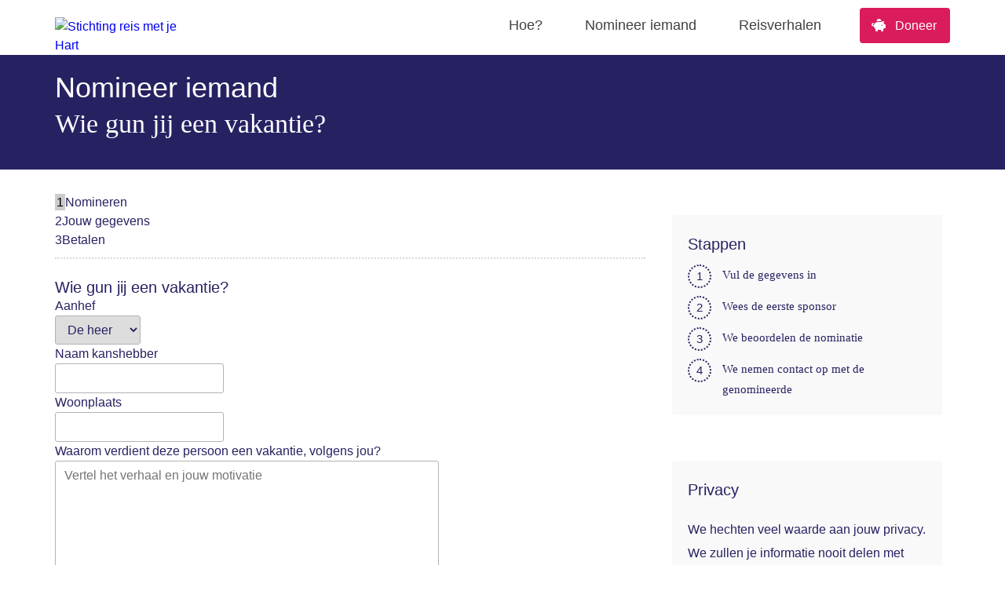

--- FILE ---
content_type: text/html; charset=UTF-8
request_url: https://www.reismetjehart.nl/wie-gun-jij-een-vakantie/
body_size: 12412
content:
<!DOCTYPE html>
<html class="html" lang="nl">
<head> <script type="text/javascript">
/* <![CDATA[ */
var gform;gform||(document.addEventListener("gform_main_scripts_loaded",function(){gform.scriptsLoaded=!0}),document.addEventListener("gform/theme/scripts_loaded",function(){gform.themeScriptsLoaded=!0}),window.addEventListener("DOMContentLoaded",function(){gform.domLoaded=!0}),gform={domLoaded:!1,scriptsLoaded:!1,themeScriptsLoaded:!1,isFormEditor:()=>"function"==typeof InitializeEditor,callIfLoaded:function(o){return!(!gform.domLoaded||!gform.scriptsLoaded||!gform.themeScriptsLoaded&&!gform.isFormEditor()||(gform.isFormEditor()&&console.warn("The use of gform.initializeOnLoaded() is deprecated in the form editor context and will be removed in Gravity Forms 3.1."),o(),0))},initializeOnLoaded:function(o){gform.callIfLoaded(o)||(document.addEventListener("gform_main_scripts_loaded",()=>{gform.scriptsLoaded=!0,gform.callIfLoaded(o)}),document.addEventListener("gform/theme/scripts_loaded",()=>{gform.themeScriptsLoaded=!0,gform.callIfLoaded(o)}),window.addEventListener("DOMContentLoaded",()=>{gform.domLoaded=!0,gform.callIfLoaded(o)}))},hooks:{action:{},filter:{}},addAction:function(o,r,e,t){gform.addHook("action",o,r,e,t)},addFilter:function(o,r,e,t){gform.addHook("filter",o,r,e,t)},doAction:function(o){gform.doHook("action",o,arguments)},applyFilters:function(o){return gform.doHook("filter",o,arguments)},removeAction:function(o,r){gform.removeHook("action",o,r)},removeFilter:function(o,r,e){gform.removeHook("filter",o,r,e)},addHook:function(o,r,e,t,n){null==gform.hooks[o][r]&&(gform.hooks[o][r]=[]);var d=gform.hooks[o][r];null==n&&(n=r+"_"+d.length),gform.hooks[o][r].push({tag:n,callable:e,priority:t=null==t?10:t})},doHook:function(r,o,e){var t;if(e=Array.prototype.slice.call(e,1),null!=gform.hooks[r][o]&&((o=gform.hooks[r][o]).sort(function(o,r){return o.priority-r.priority}),o.forEach(function(o){"function"!=typeof(t=o.callable)&&(t=window[t]),"action"==r?t.apply(null,e):e[0]=t.apply(null,e)})),"filter"==r)return e[0]},removeHook:function(o,r,t,n){var e;null!=gform.hooks[o][r]&&(e=(e=gform.hooks[o][r]).filter(function(o,r,e){return!!(null!=n&&n!=o.tag||null!=t&&t!=o.priority)}),gform.hooks[o][r]=e)}});
/* ]]> */
</script>

<meta charset="UTF-8">	
<meta name="viewport" content="width=device-width, initial-scale=1">
<link rel="shortcut icon" href="https://www.reismetjehart.nl/wp-content/themes/reismetjehart/img/favicon.ico" />	
<script src="https://www.reismetjehart.nl/wp-content/themes/reismetjehart/js/fontawesome.js" crossorigin="anonymous"></script>
	
<script src="https://ajax.googleapis.com/ajax/libs/jquery/2.2.4/jquery.min.js"></script>
	
<meta name='robots' content='index, follow, max-image-preview:large, max-snippet:-1, max-video-preview:-1' />

	<!-- This site is optimized with the Yoast SEO plugin v26.8 - https://yoast.com/product/yoast-seo-wordpress/ -->
	<title>Nomineer iemand - Reis met je Hart</title>
	<link rel="canonical" href="https://www.reismetjehart.nl/wie-gun-jij-een-vakantie/" />
	<meta property="og:locale" content="nl_NL" />
	<meta property="og:type" content="article" />
	<meta property="og:title" content="Nomineer iemand - Reis met je Hart" />
	<meta property="og:url" content="https://www.reismetjehart.nl/wie-gun-jij-een-vakantie/" />
	<meta property="og:site_name" content="Reis met je Hart" />
	<meta property="article:modified_time" content="2023-07-13T12:40:40+00:00" />
	<meta name="twitter:card" content="summary_large_image" />
	<meta name="twitter:label1" content="Geschatte leestijd" />
	<meta name="twitter:data1" content="1 minuut" />
	<script type="application/ld+json" class="yoast-schema-graph">{"@context":"https://schema.org","@graph":[{"@type":"WebPage","@id":"https://www.reismetjehart.nl/wie-gun-jij-een-vakantie/","url":"https://www.reismetjehart.nl/wie-gun-jij-een-vakantie/","name":"Nomineer iemand - Reis met je Hart","isPartOf":{"@id":"https://www.reismetjehart.nl/#website"},"datePublished":"2023-07-13T11:44:36+00:00","dateModified":"2023-07-13T12:40:40+00:00","breadcrumb":{"@id":"https://www.reismetjehart.nl/wie-gun-jij-een-vakantie/#breadcrumb"},"inLanguage":"nl-NL","potentialAction":[{"@type":"ReadAction","target":["https://www.reismetjehart.nl/wie-gun-jij-een-vakantie/"]}]},{"@type":"BreadcrumbList","@id":"https://www.reismetjehart.nl/wie-gun-jij-een-vakantie/#breadcrumb","itemListElement":[{"@type":"ListItem","position":1,"name":"Home","item":"https://www.reismetjehart.nl/"},{"@type":"ListItem","position":2,"name":"Nomineer iemand"}]},{"@type":"WebSite","@id":"https://www.reismetjehart.nl/#website","url":"https://www.reismetjehart.nl/","name":"Reis met je Hart","description":"Gun iemand een vakantie! Iedereen kan helpen!","potentialAction":[{"@type":"SearchAction","target":{"@type":"EntryPoint","urlTemplate":"https://www.reismetjehart.nl/?s={search_term_string}"},"query-input":{"@type":"PropertyValueSpecification","valueRequired":true,"valueName":"search_term_string"}}],"inLanguage":"nl-NL"}]}</script>
	<!-- / Yoast SEO plugin. -->


<style id='wp-img-auto-sizes-contain-inline-css' type='text/css'>
img:is([sizes=auto i],[sizes^="auto," i]){contain-intrinsic-size:3000px 1500px}
/*# sourceURL=wp-img-auto-sizes-contain-inline-css */
</style>
<link rel='stylesheet' id='bootstrap-theme-style-css' href='https://www.reismetjehart.nl/wp-content/themes/reismetjehart/css/bootstrap-grid.min.css?ver=6.9' type='text/css' media='all' />
<style id='classic-theme-styles-inline-css' type='text/css'>
/*! This file is auto-generated */
.wp-block-button__link{color:#fff;background-color:#32373c;border-radius:9999px;box-shadow:none;text-decoration:none;padding:calc(.667em + 2px) calc(1.333em + 2px);font-size:1.125em}.wp-block-file__button{background:#32373c;color:#fff;text-decoration:none}
/*# sourceURL=/wp-includes/css/classic-themes.min.css */
</style>
<link rel='stylesheet' id='standard-theme-style-css' href='https://www.reismetjehart.nl/wp-content/themes/reismetjehart/style.css?55&#038;ver=6.9' type='text/css' media='all' />
<link rel='stylesheet' id='gform_basic-css' href='https://www.reismetjehart.nl/wp-content/plugins/gravityforms/assets/css/dist/basic.min.css?ver=2.9.25' type='text/css' media='all' />
<link rel='stylesheet' id='gform_theme_components-css' href='https://www.reismetjehart.nl/wp-content/plugins/gravityforms/assets/css/dist/theme-components.min.css?ver=2.9.25' type='text/css' media='all' />
<link rel='stylesheet' id='gform_theme-css' href='https://www.reismetjehart.nl/wp-content/plugins/gravityforms/assets/css/dist/theme.min.css?ver=2.9.25' type='text/css' media='all' />
<link rel='stylesheet' id='gravityformsmollie_gravity_theme-css' href='https://www.reismetjehart.nl/wp-content/plugins/gravityformsmollie/assets/css/dist/theme.min.css?ver=6.9' type='text/css' media='all' />
<script type="text/javascript" src="https://www.reismetjehart.nl/wp-includes/js/dist/dom-ready.min.js?ver=f77871ff7694fffea381" id="wp-dom-ready-js"></script>
<script type="text/javascript" src="https://www.reismetjehart.nl/wp-includes/js/dist/hooks.min.js?ver=dd5603f07f9220ed27f1" id="wp-hooks-js"></script>
<script type="text/javascript" src="https://www.reismetjehart.nl/wp-includes/js/dist/i18n.min.js?ver=c26c3dc7bed366793375" id="wp-i18n-js"></script>
<script type="text/javascript" id="wp-i18n-js-after">
/* <![CDATA[ */
wp.i18n.setLocaleData( { 'text direction\u0004ltr': [ 'ltr' ] } );
wp.i18n.setLocaleData( { 'text direction\u0004ltr': [ 'ltr' ] } );
//# sourceURL=wp-i18n-js-after
/* ]]> */
</script>
<script type="text/javascript" id="wp-a11y-js-translations">
/* <![CDATA[ */
( function( domain, translations ) {
	var localeData = translations.locale_data[ domain ] || translations.locale_data.messages;
	localeData[""].domain = domain;
	wp.i18n.setLocaleData( localeData, domain );
} )( "default", {"translation-revision-date":"2026-01-12 18:34:59+0000","generator":"GlotPress\/4.0.3","domain":"messages","locale_data":{"messages":{"":{"domain":"messages","plural-forms":"nplurals=2; plural=n != 1;","lang":"nl"},"Notifications":["Meldingen"]}},"comment":{"reference":"wp-includes\/js\/dist\/a11y.js"}} );
//# sourceURL=wp-a11y-js-translations
/* ]]> */
</script>
<script type="text/javascript" src="https://www.reismetjehart.nl/wp-includes/js/dist/a11y.min.js?ver=cb460b4676c94bd228ed" id="wp-a11y-js"></script>
<script type="text/javascript" src="https://www.reismetjehart.nl/wp-includes/js/jquery/jquery.min.js?ver=3.7.1" id="jquery-core-js"></script>
<script type="text/javascript" src="https://www.reismetjehart.nl/wp-includes/js/jquery/jquery-migrate.min.js?ver=3.4.1" id="jquery-migrate-js"></script>
<script type="text/javascript" defer='defer' src="https://www.reismetjehart.nl/wp-content/plugins/gravityforms/js/jquery.json.min.js?ver=2.9.25" id="gform_json-js"></script>
<script type="text/javascript" id="gform_gravityforms-js-extra">
/* <![CDATA[ */
var gf_global = {"gf_currency_config":{"name":"Euro","symbol_left":"","symbol_right":"&#8364;","symbol_padding":" ","thousand_separator":".","decimal_separator":",","decimals":2,"code":"EUR"},"base_url":"https://www.reismetjehart.nl/wp-content/plugins/gravityforms","number_formats":[],"spinnerUrl":"https://www.reismetjehart.nl/wp-content/plugins/gravityforms/images/spinner.svg","version_hash":"9e5abc59182213b25138ad927a7a816e","strings":{"newRowAdded":"Nieuwe rij toegevoegd.","rowRemoved":"Rij verwijderd","formSaved":"Het formulier is opgeslagen. De inhoud bevat de link om terug te keren en het formulier in te vullen."}};
var gform_i18n = {"datepicker":{"days":{"monday":"Ma","tuesday":"Di","wednesday":"Wo","thursday":"Do","friday":"Vr","saturday":"Za","sunday":"Zo"},"months":{"january":"Januari","february":"Februari","march":"Maart","april":"April","may":"Mei","june":"Juni","july":"Juli","august":"Augustus","september":"September","october":"Oktober","november":"November","december":"December"},"firstDay":1,"iconText":"Selecteer een datum"}};
var gf_legacy_multi = {"3":""};
var gform_gravityforms = {"strings":{"invalid_file_extension":"Dit bestandstype is niet toegestaan. Moet \u00e9\u00e9n van de volgende zijn:","delete_file":"Dit bestand verwijderen","in_progress":"in behandeling","file_exceeds_limit":"Bestand overschrijdt limiet bestandsgrootte","illegal_extension":"Dit type bestand is niet toegestaan.","max_reached":"Maximale aantal bestanden bereikt","unknown_error":"Er was een probleem bij het opslaan van het bestand op de server","currently_uploading":"Wacht tot het uploaden is voltooid","cancel":"Annuleren","cancel_upload":"Deze upload annuleren","cancelled":"Geannuleerd","error":"Fout","message":"Bericht"},"vars":{"images_url":"https://www.reismetjehart.nl/wp-content/plugins/gravityforms/images"}};
//# sourceURL=gform_gravityforms-js-extra
/* ]]> */
</script>
<script type="text/javascript" id="gform_gravityforms-js-before">
/* <![CDATA[ */

//# sourceURL=gform_gravityforms-js-before
/* ]]> */
</script>
<script type="text/javascript" defer='defer' src="https://www.reismetjehart.nl/wp-content/plugins/gravityforms/js/gravityforms.min.js?ver=2.9.25" id="gform_gravityforms-js"></script>
<script type="text/javascript" defer='defer' src="https://www.reismetjehart.nl/wp-content/plugins/gravityforms/assets/js/dist/utils.min.js?ver=48a3755090e76a154853db28fc254681" id="gform_gravityforms_utils-js"></script>
<script type="text/javascript" defer='defer' src="https://www.reismetjehart.nl/wp-content/plugins/gravityforms/js/conditional_logic.min.js?ver=2.9.25" id="gform_conditional_logic-js"></script>
<script type="text/javascript" defer='defer' src="https://www.reismetjehart.nl/wp-content/plugins/gravityforms/includes/addon/js/gaddon_frontend.min.js?ver=2.9.25" id="gaddon_frontend-js"></script>
<script type="text/javascript" id="gform_mollie_components-js-extra">
/* <![CDATA[ */
var gform_mollie_components_strings = {"locale":"nl_NL","errorprefix":"Je creditcardbetaling kan nu niet worden verwerkt"};
//# sourceURL=gform_mollie_components-js-extra
/* ]]> */
</script>
<script type="text/javascript" defer='defer' src="https://www.reismetjehart.nl/wp-content/plugins/gravityformsmollie/js/frontend.min.js?ver=1.8.0" id="gform_mollie_components-js"></script>
<link rel='shortlink' href='https://www.reismetjehart.nl/?p=778' />
	
<!-- Google tag (gtag.js) -->
<script async src="https://www.googletagmanager.com/gtag/js?id=G-9K9ECENSC4"></script>
<script>
  window.dataLayer = window.dataLayer || [];
  function gtag(){dataLayer.push(arguments);}
  gtag('js', new Date());

  gtag('config', 'G-9K9ECENSC4');
</script>	
</head>
	
<body itemscope="itemscope" itemtype="https://schema.org/WebPage">

<header role="banner" class="page-header">
	
<div class="header-center">

<div class="container">	
<div class="row">
	
	
<div class="col-lg-2 col-6">
	
<div class="logo text-left" itemscope="" itemtype="http://schema.org/Organization">
<meta itemprop="name" content="Reis met je Hart">	
<div itemscope="" itemtype="http://schema.org/Brand">	
<a href="/"><img src="/wp-content/uploads/2023/07/logo-rmjh@2x.png" alt="Stichting reis met je Hart" height="13" width="228" title="Stichting reis met je Hart" itemprop="logo"></a>
</div>	
</div>
</div>
	
<div class="col-6 tabshow">		
	
<div class="mobilemenu">
<span id="menutonen">
<i class="fa-solid fa-bars"></i>	
</span>	
</div>		
	
</div>	

<div class="col-lg-10">	
	
<div class="menu menuf text-right">	
	
<nav>	
					    <div id="bs-example-navbar-collapse-1" class="collapse navbar-collapse"><ul id="menu-menu" class="nav navbar-nav navbar-left"><li id="menu-item-52" class="menu-item menu-item-type-post_type menu-item-object-page menu-item-52"><a href="https://www.reismetjehart.nl/zo-werkt-het/">Hoe?</a></li>
<li id="menu-item-780" class="menu-item menu-item-type-post_type menu-item-object-page current-menu-item page_item page-item-778 current_page_item menu-item-780"><a href="https://www.reismetjehart.nl/wie-gun-jij-een-vakantie/" aria-current="page">Nomineer iemand</a></li>
<li id="menu-item-785" class="menu-item menu-item-type-post_type menu-item-object-page menu-item-785"><a href="https://www.reismetjehart.nl/reisverhalen/">Reisverhalen</a></li>
<li id="menu-item-58" class="menu-item menu-item-type-post_type menu-item-object-page menu-item-58"><a href="https://www.reismetjehart.nl/doneer/"><i class="fa-solid fa-piggy-bank"></i> Doneer</a></li>
</ul></div>	
</nav>	

<!-- Use any element to open/show the overlay navigation menu -->	
	

</div>
</div>
	
	
	
</div>
</div>
	

</div>
	
<div class="bottombg"></div>
	
	
</header>
<main> 


<article id="post-778" class="hentry">
		
	
<div class="defaultbg">	
	
<div class="container padding">

<h1 class="h1 white">Nomineer iemand</h1>

	
<div class="subtitle white text-left">Wie gun jij een vakantie?</div>	
	
	
	
</div>
</div>	
	
	
	
	
	
<div class="container">
<div class="row">
	
<div class="col-md-8">
	
<div class="entry-content padding">

                <div class='gf_browser_chrome gform_wrapper gravity-theme gform-theme--no-framework' data-form-theme='gravity-theme' data-form-index='0' id='gform_wrapper_3' ><div id='gf_3' class='gform_anchor' tabindex='-1'></div><form method='post' enctype='multipart/form-data'  id='gform_3'  action='/wie-gun-jij-een-vakantie/#gf_3' data-formid='3' novalidate><div id='gf_page_steps_3' class='gf_page_steps'><div id='gf_step_3_1' class='gf_step gf_step_active gf_step_first'><span class='gf_step_number'>1</span><span class='gf_step_label'>Nomineren</span></div><div id='gf_step_3_2' class='gf_step gf_step_next gf_step_pending'><span class='gf_step_number'>2</span><span class='gf_step_label'>Jouw gegevens</span></div><div id='gf_step_3_3' class='gf_step gf_step_last gf_step_pending'><span class='gf_step_number'>3</span><span class='gf_step_label'>Betalen</span></div></div>
                        <div class='gform-body gform_body'><div id='gform_page_3_1' class='gform_page ' data-js='page-field-id-0' >
					<div class='gform_page_fields'><div id='gform_fields_3' class='gform_fields top_label form_sublabel_below description_below validation_below'><div id="field_3_13" class="gfield gfield--type-html gfield--width-full gfield_html gfield_html_formatted gfield_no_follows_desc field_sublabel_below gfield--no-description field_description_below field_validation_below gfield_visibility_visible"  ><div class="lines"></div>

<h2 class="museosans900">Wie gun jij een vakantie?
</h2></div><div id="field_3_3" class="gfield gfield--type-select gfield--width-third gfield_contains_required field_sublabel_below gfield--no-description field_description_below field_validation_below gfield_visibility_visible"  ><label class='gfield_label gform-field-label' for='input_3_3'>Aanhef<span class="gfield_required"><span class="gfield_required gfield_required_text">(Vereist)</span></span></label><div class='ginput_container ginput_container_select'><select name='input_3' id='input_3_3' class='large gfield_select'    aria-required="true" aria-invalid="false" ><option value='De heer' >De heer</option><option value='Mevrouw' >Mevrouw</option><option value='Familie' >Familie</option></select></div></div><div id="field_3_1" class="gfield gfield--type-text gfield--width-two-thirds gfield_contains_required field_sublabel_below gfield--no-description field_description_below field_validation_below gfield_visibility_visible"  ><label class='gfield_label gform-field-label' for='input_3_1'>Naam kanshebber<span class="gfield_required"><span class="gfield_required gfield_required_text">(Vereist)</span></span></label><div class='ginput_container ginput_container_text'><input name='input_1' id='input_3_1' type='text' value='' class='large'     aria-required="true" aria-invalid="false"   /></div></div><div id="field_3_4" class="gfield gfield--type-text gfield--width-full field_sublabel_below gfield--no-description field_description_below field_validation_below gfield_visibility_visible"  ><label class='gfield_label gform-field-label' for='input_3_4'>Woonplaats</label><div class='ginput_container ginput_container_text'><input name='input_4' id='input_3_4' type='text' value='' class='large'      aria-invalid="false"   /></div></div><div id="field_3_5" class="gfield gfield--type-textarea gfield--width-full gfield_contains_required field_sublabel_below gfield--no-description field_description_below field_validation_below gfield_visibility_visible"  ><label class='gfield_label gform-field-label' for='input_3_5'>Waarom verdient deze persoon een vakantie, volgens jou?<span class="gfield_required"><span class="gfield_required gfield_required_text">(Vereist)</span></span></label><div class='ginput_container ginput_container_textarea'><textarea name='input_5' id='input_3_5' class='textarea medium'    placeholder='Vertel het verhaal en jouw motivatie' aria-required="true" aria-invalid="false"   rows='10' cols='50'></textarea></div></div><div id="field_3_7" class="gfield gfield--type-textarea gfield--width-full gfield_contains_required field_sublabel_below gfield--no-description field_description_below field_validation_below gfield_visibility_visible"  ><label class='gfield_label gform-field-label' for='input_3_7'>Wat zou een passende vakantie zijn?<span class="gfield_required"><span class="gfield_required gfield_required_text">(Vereist)</span></span></label><div class='ginput_container ginput_container_textarea'><textarea name='input_7' id='input_3_7' class='textarea medium'     aria-required="true" aria-invalid="false"   rows='10' cols='50'></textarea></div></div><div id="field_3_8" class="gfield gfield--type-textarea gfield--width-full gfield_contains_required field_sublabel_below gfield--no-description field_description_below field_validation_below gfield_visibility_visible"  ><label class='gfield_label gform-field-label' for='input_3_8'>Laatst genoten vakantie? (optioneel)<span class="gfield_required"><span class="gfield_required gfield_required_text">(Vereist)</span></span></label><div class='ginput_container ginput_container_textarea'><textarea name='input_8' id='input_3_8' class='textarea small'     aria-required="true" aria-invalid="false"   rows='10' cols='50'></textarea></div></div><div id="field_3_10" class="gfield gfield--type-text gfield--width-full field_sublabel_below gfield--no-description field_description_below field_validation_below gfield_visibility_visible"  ><label class='gfield_label gform-field-label' for='input_3_10'>Samenstelling huishouden</label><div class='ginput_container ginput_container_text'><input name='input_10' id='input_3_10' type='text' value='' class='large'    placeholder='b.v. 2 volwassenen en 3 kinderen'  aria-invalid="false"   /></div></div><div id="field_3_11" class="gfield gfield--type-html gfield--width-full gfield_html gfield_html_formatted gfield_no_follows_desc field_sublabel_below gfield--no-description field_description_below field_validation_below gfield_visibility_visible"  ><div class="lines"></div>

<h2 class="museosans900">Hoe kunnen wij de genomineerde bereiken?</h2></div><div id="field_3_12" class="gfield gfield--type-text gfield--width-full gfield_contains_required field_sublabel_below gfield--no-description field_description_below field_validation_below gfield_visibility_visible"  ><label class='gfield_label gform-field-label' for='input_3_12'>Telefoonnummer<span class="gfield_required"><span class="gfield_required gfield_required_text">(Vereist)</span></span></label><div class='ginput_container ginput_container_text'><input name='input_12' id='input_3_12' type='text' value='' class='large'     aria-required="true" aria-invalid="false"   /></div></div><div id="field_3_15" class="gfield gfield--type-email gfield--width-full gfield_contains_required field_sublabel_below gfield--no-description field_description_below field_validation_below gfield_visibility_visible"  ><label class='gfield_label gform-field-label' for='input_3_15'>E-mail<span class="gfield_required"><span class="gfield_required gfield_required_text">(Vereist)</span></span></label><div class='ginput_container ginput_container_email'>
                            <input name='input_15' id='input_3_15' type='email' value='' class='large'    aria-required="true" aria-invalid="false"  />
                        </div></div><div id="field_3_17" class="gfield gfield--type-html gfield--width-full gfield_html gfield_html_formatted gfield_no_follows_desc field_sublabel_below gfield--no-description field_description_below field_validation_below gfield_visibility_visible"  ><div class="lines"></div>

<h2 class="museosans900">Voorwaarden</h2>
</div><fieldset id="field_3_18" class="gfield gfield--type-checkbox gfield--type-choice gfield--width-full field_sublabel_below gfield--no-description field_description_below hidden_label field_validation_below gfield_visibility_visible"  ><legend class='gfield_label gform-field-label gfield_label_before_complex' >Voorwaarden</legend><div class='ginput_container ginput_container_checkbox'><div class='gfield_checkbox ' id='input_3_18'><div class='gchoice gchoice_3_18_1'>
								<input class='gfield-choice-input' name='input_18.1' type='checkbox'  value='Ja, ik ga akkoord met de &lt;a href=&quot;/algemene-voorwaarden/&quot;&gt;algemene voorwaarden.&lt;/a&gt;'  id='choice_3_18_1'   />
								<label for='choice_3_18_1' id='label_3_18_1' class='gform-field-label gform-field-label--type-inline'>Ja, ik ga akkoord met de <a href="/algemene-voorwaarden/">algemene voorwaarden.</a></label>
							</div></div></div></fieldset></div>
                    </div>
                    <div class='gform-page-footer gform_page_footer top_label'>
                         <input type='button' id='gform_next_button_3_20' class='gform_next_button gform-theme-button button' onclick='gform.submission.handleButtonClick(this);' data-submission-type='next' value='Volgende stap'  /> 
                    </div>
                </div>
                <div id='gform_page_3_2' class='gform_page' data-js='page-field-id-20' style='display:none;'>
                    <div class='gform_page_fields'>
                        <div id='gform_fields_3_2' class='gform_fields top_label form_sublabel_below description_below validation_below'><div id="field_3_19" class="gfield gfield--type-html gfield--width-full gfield_html gfield_html_formatted gfield_no_follows_desc field_sublabel_below gfield--no-description field_description_below field_validation_below gfield_visibility_visible"  ><div class="lines"></div>

<h2 class="museosans900">Jouw contactgegevens</h2>

<p>We gebruiken deze gegevens voor de correspondentie met jou</p></div><div id="field_3_25" class="gfield gfield--type-select gfield--width-full field_sublabel_below gfield--no-description field_description_below field_validation_below gfield_visibility_visible"  ><label class='gfield_label gform-field-label' for='input_3_25'>Aanhef</label><div class='ginput_container ginput_container_select'><select name='input_25' id='input_3_25' class='large gfield_select'     aria-invalid="false" ><option value='De heer' >De heer</option><option value='Mevrouw' >Mevrouw</option></select></div></div><div id="field_3_26" class="gfield gfield--type-text gfield--width-full field_sublabel_below gfield--no-description field_description_below field_validation_below gfield_visibility_visible"  ><label class='gfield_label gform-field-label' for='input_3_26'>Voornaam</label><div class='ginput_container ginput_container_text'><input name='input_26' id='input_3_26' type='text' value='' class='large'      aria-invalid="false"   /></div></div><div id="field_3_27" class="gfield gfield--type-text gfield--width-full field_sublabel_below gfield--no-description field_description_below field_validation_below gfield_visibility_visible"  ><label class='gfield_label gform-field-label' for='input_3_27'>Achternaam</label><div class='ginput_container ginput_container_text'><input name='input_27' id='input_3_27' type='text' value='' class='large'      aria-invalid="false"   /></div></div><div id="field_3_28" class="gfield gfield--type-text gfield--width-full field_sublabel_below gfield--no-description field_description_below field_validation_below gfield_visibility_visible"  ><label class='gfield_label gform-field-label' for='input_3_28'>Woonplaats</label><div class='ginput_container ginput_container_text'><input name='input_28' id='input_3_28' type='text' value='' class='large'      aria-invalid="false"   /></div></div><div id="field_3_31" class="gfield gfield--type-text gfield--width-full field_sublabel_below gfield--no-description field_description_below field_validation_below gfield_visibility_visible"  ><label class='gfield_label gform-field-label' for='input_3_31'>Telefoonnummer</label><div class='ginput_container ginput_container_text'><input name='input_31' id='input_3_31' type='text' value='' class='large'      aria-invalid="false"   /></div></div><div id="field_3_32" class="gfield gfield--type-email gfield--width-full field_sublabel_below gfield--no-description field_description_below field_validation_below gfield_visibility_visible"  ><label class='gfield_label gform-field-label' for='input_3_32'>E-mail</label><div class='ginput_container ginput_container_email'>
                            <input name='input_32' id='input_3_32' type='email' value='' class='large'     aria-invalid="false"  />
                        </div></div><div id="field_3_22" class="gfield gfield--type-html gfield--width-full gfield_html gfield_html_formatted gfield_no_follows_desc field_sublabel_below gfield--no-description field_description_below field_validation_below gfield_visibility_visible"  ><div class="lines"></div>
</div></div>
                    </div>
                    <div class='gform-page-footer gform_page_footer top_label'>
                        <input type='button' id='gform_previous_button_3_21' class='gform_previous_button gform-theme-button gform-theme-button--secondary button' onclick='gform.submission.handleButtonClick(this);' data-submission-type='previous' value='Vorige'  /> <input type='button' id='gform_next_button_3_21' class='gform_next_button gform-theme-button button' onclick='gform.submission.handleButtonClick(this);' data-submission-type='next' value='Volgende'  /> 
                    </div>
                </div>
                <div id='gform_page_3_3' class='gform_page' data-js='page-field-id-21' style='display:none;'>
                    <div class='gform_page_fields'>
                        <div id='gform_fields_3_3' class='gform_fields top_label form_sublabel_below description_below validation_below'><div id="field_3_37" class="gfield gfield--type-html gfield--width-full gfield_html gfield_html_formatted gfield_no_follows_desc field_sublabel_below gfield--no-description field_description_below field_validation_below gfield_visibility_visible"  ><div class="lines"></div>

<h2 class="museosans900">Betalen</h2>

<p>Om de betrouwbaarheid van een nominatie te toetsen, vragen we jou, degene die nomineert, een bedrag van 15 euro te doneren. Daarnaast is dit het startschot van de nominatie: het is de eerste stap om het totaalbedrag bij elkaar te krijgen. Gaat de nominatie niet door? Dan krijg je het bedrag weer terug.</p></div><div id="field_3_35" class="gfield gfield--type-product gfield--input-type-singleproduct gfield--width-full gfield_price gfield_price_3_35 gfield_product_3_35 field_sublabel_below gfield--no-description field_description_below field_validation_below gfield_visibility_visible"  ><label class='gfield_label gform-field-label gfield_label_before_complex' for='input_3_35_1'>Nominatiekosten</label><div class='ginput_container ginput_container_singleproduct'>
					<input type='hidden' name='input_35.1' value='Nominatiekosten' class='gform_hidden' />
					<div id='ginput_product_price_3_35' class='ginput_product_price_wrapper'>
						<label for='ginput_base_price_3_35' class='gform-field-label gform-field-label--type-sub-large ginput_product_price_label'>Prijs:</label>
						<input type='text' readonly class='ginput_product_price gform-text-input-reset' name='input_35.2' id='ginput_base_price_3_35' value='15,00 &#8364;' aria-label='Nominatiekosten Prijs'  />
					</div>
					<input type='hidden' name='input_35.3' value='1' class='ginput_quantity_3_35 gform_hidden' />
				</div></div><fieldset id="field_3_38" class="gfield gfield--type-mollie gfield--width-full field_sublabel_below gfield--no-description field_description_below field_validation_below gfield_visibility_visible gfield_mollie"  data-field-class="gfield_mollie" ><legend class='gfield_label gfield_label_before_complex gfield_label_mollie gform-field-label'  >Betaalmethode</legend><div class='ginput_container ginput_container_select ginput_mollie_payment_method' ><select name='input_38.6' id='input_3_38' class='medium gfield_select' ><option value='ideal' selected='selected'>iDEAL</option><option value='bancontact' >Bancontact</option></select></div><div class='ginput_complex ginput_container ginput_container_mollie_components gform-grid-row' id='input_3_38' ><span class='ginput_full gform-grid-col' id='input_3_38_1_container '>
                                    <div class='gform_card_icon_container gform_card_icon_style1'><div class='gform_card_icon gform_card_icon_amex' >American Express</div><div class='gform_card_icon gform_card_icon_mastercard' >MasterCard</div><div class='gform_card_icon gform_card_icon_visa' >Visa</div><span class='screen-reader-text' id='field_3_38_supported_creditcards'>Ondersteunde creditcards: American Express, MasterCard, Visa</span></div>
                                    <span id='input_3_38_1' class='ginput_card_field ginput_card_number gform-theme-field-control'></span>
                                    <label for='input_3_38_1' id='input_3_38_1_label'  class='gform-field-label gform-field-label--type-sub'>Kaartnummer</label>
                                 </span><span class='ginput_full ginput_cardextras gform-grid-col gform-grid-row' id='input_3_38_2_container'>
                                            <span class='ginput_cardinfo_left gform-grid-col' id='input_3_38_2_cardinfo_left'>
                                                <span id='input_3_38_2' class='ginput_card_field ginput_card_expiration gform-theme-field-control'></span>
                                                <label for='input_3_38_2'  class='gform-field-label gform-field-label--type-sub'>Vervaldatum</label>
                                            </span><span class='ginput_cardinfo_right gform-grid-col' id='input_3_38_2_cardinfo_right'>
                                                <span id='input_3_38_3' class='ginput_card_field ginput_card_security_code gform-theme-field-control'></span>
                                                <span class='ginput_card_security_code_icon'>&nbsp;</span>
                                                <label for='input_3_38_3'  class='gform-field-label gform-field-label--type-sub'>Beveiligingscode</label>
                                             </span>
                                        </span><span class='ginput_full gform-grid-col' id='input_3_38_5_container'>
                                            <span id='input_3_38_5' class='ginput_card_field ginput_card_name gform-theme-field-control'></span>
                                            <label for='input_3_38_5' id='input_3_38_5_label'  class='gform-field-label gform-field-label--type-sub'>Naam kaarthouder</label>
                                        </span> </div></fieldset><div id="field_3_36" class="gfield gfield--type-html gfield--width-full gfield_html gfield_html_formatted gfield_no_follows_desc field_sublabel_below gfield--no-description field_description_below field_validation_below gfield_visibility_visible"  ><div class="lines"></div>

<h2 class="museosans900">Jouw contactgegevens</h2>

<p>We gebruiken deze gegevens voor de correspondentie met jou</p>
</div></div></div>
        <div class='gform-page-footer gform_page_footer top_label'><input type='submit' id='gform_previous_button_3' class='gform_previous_button gform-theme-button gform-theme-button--secondary button' onclick='gform.submission.handleButtonClick(this);' data-submission-type='previous' value='Vorige'  /> <input type='submit' id='gform_submit_button_3' class='gform_button button' onclick='gform.submission.handleButtonClick(this);' data-submission-type='submit' value='Nominatie versturen &amp; betalen'  /> 
            <input type='hidden' class='gform_hidden' name='gform_submission_method' data-js='gform_submission_method_3' value='postback' />
            <input type='hidden' class='gform_hidden' name='gform_theme' data-js='gform_theme_3' id='gform_theme_3' value='gravity-theme' />
            <input type='hidden' class='gform_hidden' name='gform_style_settings' data-js='gform_style_settings_3' id='gform_style_settings_3' value='[]' />
            <input type='hidden' class='gform_hidden' name='is_submit_3' value='1' />
            <input type='hidden' class='gform_hidden' name='gform_submit' value='3' />
            
            <input type='hidden' class='gform_hidden' name='gform_unique_id' value='' />
            <input type='hidden' class='gform_hidden' name='state_3' value='[base64]' />
            <input type='hidden' autocomplete='off' class='gform_hidden' name='gform_target_page_number_3' id='gform_target_page_number_3' value='2' />
            <input type='hidden' autocomplete='off' class='gform_hidden' name='gform_source_page_number_3' id='gform_source_page_number_3' value='1' />
            <input type='hidden' name='gform_field_values' value='' />
            
        </div>
             </div></div>
                        </form>
                        </div><script type="text/javascript">
/* <![CDATA[ */
 gform.initializeOnLoaded( function() {gformInitSpinner( 3, 'https://www.reismetjehart.nl/wp-content/plugins/gravityforms/images/spinner.svg', true );jQuery('#gform_ajax_frame_3').on('load',function(){var contents = jQuery(this).contents().find('*').html();var is_postback = contents.indexOf('GF_AJAX_POSTBACK') >= 0;if(!is_postback){return;}var form_content = jQuery(this).contents().find('#gform_wrapper_3');var is_confirmation = jQuery(this).contents().find('#gform_confirmation_wrapper_3').length > 0;var is_redirect = contents.indexOf('gformRedirect(){') >= 0;var is_form = form_content.length > 0 && ! is_redirect && ! is_confirmation;var mt = parseInt(jQuery('html').css('margin-top'), 10) + parseInt(jQuery('body').css('margin-top'), 10) + 100;if(is_form){jQuery('#gform_wrapper_3').html(form_content.html());if(form_content.hasClass('gform_validation_error')){jQuery('#gform_wrapper_3').addClass('gform_validation_error');} else {jQuery('#gform_wrapper_3').removeClass('gform_validation_error');}setTimeout( function() { /* delay the scroll by 50 milliseconds to fix a bug in chrome */ jQuery(document).scrollTop(jQuery('#gform_wrapper_3').offset().top - mt); }, 50 );if(window['gformInitDatepicker']) {gformInitDatepicker();}if(window['gformInitPriceFields']) {gformInitPriceFields();}var current_page = jQuery('#gform_source_page_number_3').val();gformInitSpinner( 3, 'https://www.reismetjehart.nl/wp-content/plugins/gravityforms/images/spinner.svg', true );jQuery(document).trigger('gform_page_loaded', [3, current_page]);window['gf_submitting_3'] = false;}else if(!is_redirect){var confirmation_content = jQuery(this).contents().find('.GF_AJAX_POSTBACK').html();if(!confirmation_content){confirmation_content = contents;}jQuery('#gform_wrapper_3').replaceWith(confirmation_content);jQuery(document).scrollTop(jQuery('#gf_3').offset().top - mt);jQuery(document).trigger('gform_confirmation_loaded', [3]);window['gf_submitting_3'] = false;wp.a11y.speak(jQuery('#gform_confirmation_message_3').text());}else{jQuery('#gform_3').append(contents);if(window['gformRedirect']) {gformRedirect();}}jQuery(document).trigger("gform_pre_post_render", [{ formId: "3", currentPage: "current_page", abort: function() { this.preventDefault(); } }]);        if (event && event.defaultPrevented) {                return;        }        const gformWrapperDiv = document.getElementById( "gform_wrapper_3" );        if ( gformWrapperDiv ) {            const visibilitySpan = document.createElement( "span" );            visibilitySpan.id = "gform_visibility_test_3";            gformWrapperDiv.insertAdjacentElement( "afterend", visibilitySpan );        }        const visibilityTestDiv = document.getElementById( "gform_visibility_test_3" );        let postRenderFired = false;        function triggerPostRender() {            if ( postRenderFired ) {                return;            }            postRenderFired = true;            gform.core.triggerPostRenderEvents( 3, current_page );            if ( visibilityTestDiv ) {                visibilityTestDiv.parentNode.removeChild( visibilityTestDiv );            }        }        function debounce( func, wait, immediate ) {            var timeout;            return function() {                var context = this, args = arguments;                var later = function() {                    timeout = null;                    if ( !immediate ) func.apply( context, args );                };                var callNow = immediate && !timeout;                clearTimeout( timeout );                timeout = setTimeout( later, wait );                if ( callNow ) func.apply( context, args );            };        }        const debouncedTriggerPostRender = debounce( function() {            triggerPostRender();        }, 200 );        if ( visibilityTestDiv && visibilityTestDiv.offsetParent === null ) {            const observer = new MutationObserver( ( mutations ) => {                mutations.forEach( ( mutation ) => {                    if ( mutation.type === 'attributes' && visibilityTestDiv.offsetParent !== null ) {                        debouncedTriggerPostRender();                        observer.disconnect();                    }                });            });            observer.observe( document.body, {                attributes: true,                childList: false,                subtree: true,                attributeFilter: [ 'style', 'class' ],            });        } else {            triggerPostRender();        }    } );} ); 
/* ]]&gt; */
</script>

		
		

</div>
	
</div>	
	
	
<div class="col-md-4">
	
<div class="donatieside">

<h3 class="h3 museo900">Stappen</h3>
<ol class="steps">
	<li>Vul de gegevens in</li>
<li>Wees de eerste sponsor</li>
<li>We beoordelen de nominatie</li>
<li>We nemen contact op met de genomineerde</li>
</ol>	

</div>
	
	
<div class="donatieside">

<h3 class="h3 museo900">Privacy</h3>
<div class="entry-content">	
<p>We hechten veel waarde aan jouw privacy. We zullen je informatie nooit delen met derden en genomineerden dienen eerst toestemming te geven voordat hun informatie op Reismetjehart.nl verschijnt.</p>

	<p>Meer weten? <a href="https://www.reismetjehart.nl/uitleg/privacy-policy">Lees onze privacyvoorwaarden.</a></p>
</div>	
</div>
	

<div class="donatieside">

<h3 class="h3 museo900">Waarom moet je 15 euro doneren?</h3>
<div class="entry-content">	
<p>Om de betrouwbaarheid van een nominatie te toetsen, vragen we jou, degene die nomineert, een bedrag van 15 euro te doneren. Daarnaast is dit het startschot van de nominatie: het is de eerste stap om het totaalbedrag bij elkaar te krijgen. Gaat de nominatie niet door? Dan krijg je het bedrag weer terug.</p>
</div>	
</div>	
	
	
</div>	
	
</div>
</div>	
	


	

</article>
	
</main>

<div class="patternbg padding">
<div class="container">
	
<div class="row">
	
<div class="col-md-4 text-center">
<div class="footer-icons">
<span class="icon icon-heart museo900"><a href="/nomineer">Nomineer <i class="fa-solid fa-chevron-right"></i></a></span>	
</div>	
</div>	
	
<div class="col-md-4 text-center">
<div class="footer-icons">
<span class="icon icon-donate museo900"><a href="/doneer">Doneer <i class="fa-solid fa-chevron-right"></i></a></span>	
</div>	
</div>	
	
<div class="col-md-4 text-center">
<div class="footer-icons">
<span class="icon icon-inspire museo900"><a href="/reisverhalen">Inspireer <i class="fa-solid fa-chevron-right"></i></a></span>	
</div>	
</div>		
	
</div>	
	
</div>
</div>	

<footer class="padding40 white basicpadding defaultbg" role="contentinfo">
 	
	
<div class="container">
<div class="row">
	
	
	
<div class="col-lg-2 col-md-6 col-12">
<img src="https://www.reismetjehart.nl/wp-content/uploads/2025/01/RMJH-Logo-10jrJubileum-Wit-Goud-CMYK.png" alt="reis met je hart" width="180" height="180"/>		
	</div>
	
<div class="col-lg-2 col-md-6 col-12">
<div class="footer-left">	
<div class="footer-menu">
<span class="footer-title museo900">OVER ONS</span>		
<ul>
<li><a href="/organisatie-missie-en-visie/">Organisatie, missie en visie</a></li>
<li><a href="/financiele-verantwoording/">Financiële verantwoording</a></li>
<li><a href="/sponsoren-partners-en-hulpverlening/">Sponsoren, partners en hulpverlening</a></li>
<li><a href="/contact/">Contact</a></li>
<li><a href="/vacatures/">Vacatures</a></li>
</ul>
</div>	
</div>	
</div>	
	
<div class="col-lg-2 col-md-6 col-12">
<span class="footer-title museo900">UITLEG</span>	
<ul>
<li><a href="/zo-werkt-het/">Zo werkt het</a></li>
<li><a href="/veelgestelde-vragen/">Veelgestelde vragen</a></li>
<li><a href="/algemene-voorwaarden/">Algemene voorwaarden</a></li>
<li><a href="/privacy-policy/">Privacy policy</a></li>
<li><a href="/wat-kan-ik-nog-meer-doen/">Wat kan ik nog meer doen?</a></li>
</ul>
</div>	
<div class="col-lg-2 col-md-6 col-12">
<span class="footer-title museo900">VOOR SPONSOREN</span>	
<ul>
<li><a href="/het-concept/">Het concept</a></li>
<li><a href="/steunen/">Steunen</a></li>
<li><a href="/adverteren/">Adverteren</a></li>
</ul>
	
</div>		
<div class="col-lg-2 col-md-6 col-12">
<span class="footer-title museo900">ACTUEEL</span>	
<ul>
<li><a href="/nieuwsberichten">Nieuwsberichten</a></li>
<li><a href="/blog">Blog</a></li>
</ul>
		
	</div>	
	
<div class="socialsfooter white text-center">
		
	<span>RSIN 8555.87.465</span>
	
<a href="https://www.facebook.com/reismetjehart" rel="nofollow"><i class="fab fa-facebook"></i></a>	
	
<a href="https://www.twitter.com/reismetjehart" rel="nofollow"><i class="fab fa-twitter"></i></a>	
	
<a href="https://instagram.com/reismetjehart" rel="nofollow"><i class="fab fa-instagram"></i></a>	
	
<a href="https://www.youtube.com/channel/UCJrA1RmB6tafCjjDiCItxVw" rel="nofollow"><i class="fab fa-youtube"></i></a>	
	
<a href="https://www.snapchat.com/add/reismetjehart" rel="nofollow"><i class="fab fa-snapchat"></i></a>	
		
	
	
</div>	
	
</div>
</div>	

</footer>
<div class="site-signature white gradient padding20">
<div class="container">
<div class="row">
	
<div class="col-md-6">	
<span class="museo900">Preferred partners</span>
	
	
 		
<a href="http://www.sunweb.nl/?utm_source=RMJH&amp;utm_medium=tekstlink&amp;utm_term=sponsor&amp;utm_content=Sunweb&amp;utm_campaign=sponsorpagina" target="_blank"><img src="https://www.reismetjehart.nl/wp-content/uploads/2023/07/logo-sunweb-new.png" alt="" class="img-responsive"></a>
	
	
	
 		
<a href="https://www.roompot.nl/koos-foundation/" target="_blank"><img src="https://www.reismetjehart.nl/wp-content/uploads/2023/07/KoosFoundation.png" alt="" class="img-responsive"></a>
	
	
	
 		
<a href="https://www.landal.nl/" target="_blank"><img src="https://www.reismetjehart.nl/wp-content/uploads/2023/07/logo-landal2.png" alt="" class="img-responsive"></a>
	

</div>	
<div class="col-md-6 text-right">		
<a href="https://www.donateursbelangen.nl/goede-doel/reis_met_je_hart/r/recfcV6eh7h9AvpoI" target="_blank"><img src="https://www.reismetjehart.nl/wp-content/uploads/2024/08/donateursbelangen.png" alt="donateursbelangen"></a>
<a href="https://cbf.nl/organisaties/reis-met-je-hart" target="_blank"><img src="https://www.reismetjehart.nl/wp-content/uploads/2024/08/cbf.png" alt="cbf"></a><img src="https://www.reismetjehart.nl/wp-content/uploads/2023/07/logo-anvr.jpg" alt="anvr">	
<img src="https://www.reismetjehart.nl/wp-content/uploads/2023/07/logo-anbi.png" alt="anbi">
	
	
</div>	
</div>
</div>
</div>
<script type="speculationrules">
{"prefetch":[{"source":"document","where":{"and":[{"href_matches":"/*"},{"not":{"href_matches":["/wp-*.php","/wp-admin/*","/wp-content/uploads/*","/wp-content/*","/wp-content/plugins/*","/wp-content/themes/reismetjehart/*","/*\\?(.+)"]}},{"not":{"selector_matches":"a[rel~=\"nofollow\"]"}},{"not":{"selector_matches":".no-prefetch, .no-prefetch a"}}]},"eagerness":"conservative"}]}
</script>
<script type="text/javascript" defer='defer' src="https://www.reismetjehart.nl/wp-content/plugins/gravityforms/js/placeholders.jquery.min.js?ver=2.9.25" id="gform_placeholder-js"></script>
<script type="text/javascript" defer='defer' src="https://www.reismetjehart.nl/wp-content/plugins/gravityforms/assets/js/dist/vendor-theme.min.js?ver=4f8b3915c1c1e1a6800825abd64b03cb" id="gform_gravityforms_theme_vendors-js"></script>
<script type="text/javascript" id="gform_gravityforms_theme-js-extra">
/* <![CDATA[ */
var gform_theme_config = {"common":{"form":{"honeypot":{"version_hash":"9e5abc59182213b25138ad927a7a816e"},"ajax":{"ajaxurl":"https://www.reismetjehart.nl/wp-admin/admin-ajax.php","ajax_submission_nonce":"0bbd40fff7","i18n":{"step_announcement":"Stap %1$s van %2$s, %3$s","unknown_error":"Er was een onbekende fout bij het verwerken van je aanvraag. Probeer het opnieuw."}}}},"hmr_dev":"","public_path":"https://www.reismetjehart.nl/wp-content/plugins/gravityforms/assets/js/dist/","config_nonce":"1a39de1572"};
//# sourceURL=gform_gravityforms_theme-js-extra
/* ]]> */
</script>
<script type="text/javascript" defer='defer' src="https://www.reismetjehart.nl/wp-content/plugins/gravityforms/assets/js/dist/scripts-theme.min.js?ver=244d9e312b90e462b62b2d9b9d415753" id="gform_gravityforms_theme-js"></script>
<script type="text/javascript">
/* <![CDATA[ */
 gform.initializeOnLoaded( function() { jQuery(document).on('gform_post_render', function(event, formId, currentPage){if(formId == 3) {gf_global["number_formats"][3] = {"13":{"price":false,"value":false},"3":{"price":false,"value":false},"1":{"price":false,"value":false},"4":{"price":false,"value":false},"5":{"price":false,"value":false},"7":{"price":false,"value":false},"8":{"price":false,"value":false},"10":{"price":false,"value":false},"11":{"price":false,"value":false},"12":{"price":false,"value":false},"15":{"price":false,"value":false},"17":{"price":false,"value":false},"18":{"price":false,"value":false},"20":{"price":false,"value":false},"19":{"price":false,"value":false},"25":{"price":false,"value":false},"26":{"price":false,"value":false},"27":{"price":false,"value":false},"28":{"price":false,"value":false},"31":{"price":false,"value":false},"32":{"price":false,"value":false},"22":{"price":false,"value":false},"21":{"price":false,"value":false},"37":{"price":false,"value":false},"35":{"price":"decimal_comma","value":false},"38":{"price":false,"value":false},"36":{"price":false,"value":false}};if(window["gformInitPriceFields"]) jQuery(document).ready(function(){gformInitPriceFields();} );if(typeof Placeholders != 'undefined'){
                        Placeholders.enable();
                    }if(!window['gf_cc_rules']){window['gf_cc_rules'] = new Array(); } window['gf_cc_rules'] = {"amex":["34","37"],"mastercard":["51","52","53","54","55","22","23","24","25","26","270","271","272"],"visa":["4","417500","4917","4913","4508","4844"]};new GFMollie( {"formId":3,"pageInstance":0,"isAjax":false,"profileId":"","testMode":false,"ccFieldId":38,"cardStyle":{},"feeds":{"0":{"feedId":"2"}},"pmfieldPage":3} );; new GFFrontendFeeds( {"formId":3,"feeds":[{"feedId":"2","addonSlug":"gravityformsmollie","conditionalLogic":false,"isSingleFeed":true,"transactionType":"product","subscription_name":"","recurringAmount":"","billingCycle_length":"","billingCycle_unit":"","setupFee_enabled":"","trial_enabled":"","trialPeriod":"","paymentAmount":"form_total","billingInformation_address_line1":"","billingInformation_address_line2":"","billingInformation_address_city":"","billingInformation_address_state":"","billingInformation_address_zip":"","billingInformation_address_country":"","customerInformation_email":"","customerInformation_description":"","customerInformation_coupon":""}]} );} } );jQuery(document).on('gform_post_conditional_logic', function(event, formId, fields, isInit){} ) } ); 
/* ]]> */
</script>
<script type="text/javascript">
/* <![CDATA[ */
 gform.initializeOnLoaded( function() {jQuery(document).trigger("gform_pre_post_render", [{ formId: "3", currentPage: "1", abort: function() { this.preventDefault(); } }]);        if (event && event.defaultPrevented) {                return;        }        const gformWrapperDiv = document.getElementById( "gform_wrapper_3" );        if ( gformWrapperDiv ) {            const visibilitySpan = document.createElement( "span" );            visibilitySpan.id = "gform_visibility_test_3";            gformWrapperDiv.insertAdjacentElement( "afterend", visibilitySpan );        }        const visibilityTestDiv = document.getElementById( "gform_visibility_test_3" );        let postRenderFired = false;        function triggerPostRender() {            if ( postRenderFired ) {                return;            }            postRenderFired = true;            gform.core.triggerPostRenderEvents( 3, 1 );            if ( visibilityTestDiv ) {                visibilityTestDiv.parentNode.removeChild( visibilityTestDiv );            }        }        function debounce( func, wait, immediate ) {            var timeout;            return function() {                var context = this, args = arguments;                var later = function() {                    timeout = null;                    if ( !immediate ) func.apply( context, args );                };                var callNow = immediate && !timeout;                clearTimeout( timeout );                timeout = setTimeout( later, wait );                if ( callNow ) func.apply( context, args );            };        }        const debouncedTriggerPostRender = debounce( function() {            triggerPostRender();        }, 200 );        if ( visibilityTestDiv && visibilityTestDiv.offsetParent === null ) {            const observer = new MutationObserver( ( mutations ) => {                mutations.forEach( ( mutation ) => {                    if ( mutation.type === 'attributes' && visibilityTestDiv.offsetParent !== null ) {                        debouncedTriggerPostRender();                        observer.disconnect();                    }                });            });            observer.observe( document.body, {                attributes: true,                childList: false,                subtree: true,                attributeFilter: [ 'style', 'class' ],            });        } else {            triggerPostRender();        }    } ); 
/* ]]> */
</script>
 

<script src="https://www.reismetjehart.nl/wp-content/themes/reismetjehart/js/main.js?15"></script>
<script src="https://cdn.jsdelivr.net/npm/bootstrap@5.0.2/dist/js/bootstrap.min.js" integrity="sha384-cVKIPhGWiC2Al4u+LWgxfKTRIcfu0JTxR+EQDz/bgldoEyl4H0zUF0QKbrJ0EcQF" crossorigin="anonymous"></script>

</body>
</html>
 